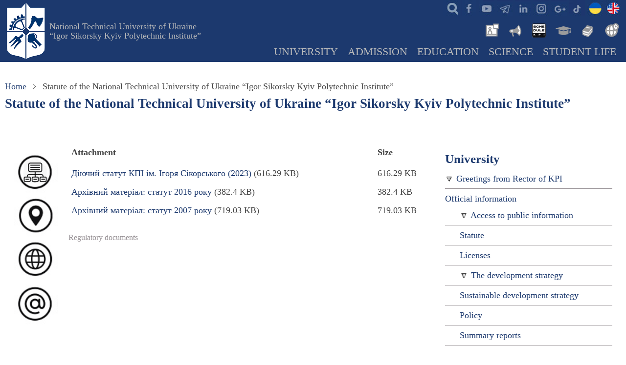

--- FILE ---
content_type: text/html; charset=UTF-8
request_url: https://kpi.ua/en/statute
body_size: 14876
content:
<!DOCTYPE html>
<html lang="en" dir="ltr">
  <head>
    <meta charset="utf-8" />
<link rel="canonical" href="https://kpi.ua/en/statute" />
<meta name="Generator" content="Drupal 10 (https://www.drupal.org)" />
<meta name="MobileOptimized" content="width" />
<meta name="HandheldFriendly" content="true" />
<meta name="viewport" content="width=device-width, initial-scale=1.0" />
<link rel="icon" href="/kpi.ico" type="image/vnd.microsoft.icon" />
<link rel="alternate" hreflang="en" href="https://kpi.ua/en/statute" />
<link rel="alternate" hreflang="UK" href="https://kpi.ua/statute" />

    <title>Statute of the National Technical University of Ukraine “Igor Sikorsky Kyiv Polytechnic Institute” | Igor Sikorsky Kyiv Polytechnic Institute</title>
    <link rel="stylesheet" media="all" href="/files/css/css_o35QIBjmSaoc0s58b1Be9kHzn6p7Ef7Q8wafeNx-hIc.css?delta=0&amp;language=en&amp;theme=thex&amp;include=eJxtyEEOgCAMBMAPoX0SQajQpIBxQeT3Jnr1ModBP_jcBYmkSDOYaJxpc2DTEt8UtW5OF7SpUqK5hAfodc01dOWvLFQCI9Vh_fTK9LsPPlMrdg" />
<link rel="stylesheet" media="all" href="/files/css/css_SvNgHDYhCPdyycn6mM-Kt_3_dVuhk0hXQwI5Z6n96LI.css?delta=1&amp;language=en&amp;theme=thex&amp;include=eJxtyEEOgCAMBMAPoX0SQajQpIBxQeT3Jnr1ModBP_jcBYmkSDOYaJxpc2DTEt8UtW5OF7SpUqK5hAfodc01dOWvLFQCI9Vh_fTK9LsPPlMrdg" />

    


<script async src="https://www.googletagmanager.com/gtag/js?id=G-JEVC3CSYBQ"></script>
<script>
  window.dataLayer = window.dataLayer || [];
  function gtag(){dataLayer.push(arguments);}
  gtag('js', new Date());

  gtag('config', 'G-JEVC3CSYBQ');
</script>

<script type='text/javascript' src='https://platform-api.sharethis.com/js/sharethis.js#property=616dde684564d200122a7ec1&product=sop' async='async'></script>

  </head>
  <body class="site-page page-type-page user-guest two-sidebar">
        <a href="#main-content" class="visually-hidden focusable">
      Skip to main content
    </a>
    
      <div class="dialog-off-canvas-main-canvas" data-off-canvas-main-canvas>
    <header class="header">
  <div class="container">
    <div class="header-container">
              <div class="site-brand">
            <div class="block-region region-header">
    <div id="block-thex-branding" class="block">
  
    
  <div class="block-content">
  <div class="site-branding">
      <div class="site-logo">
      <a href="/en" rel="home">
        <img src="/files/logo.png" alt="Home" />
      </a>
    </div><!-- site-logo -->
        <div class="site-name-slogan">
              <div class="site_slogan">
          <a href="/" title="Home" rel="home">National Technical University of Ukraine</br> “Igor Sikorsky Kyiv Polytechnic Institute”</a>
        </div>
            
    </div><!-- site-name-slogan -->
  </div><!-- site-branding -->
  </div><!--/.block-content -->
</div><!--/.block -->

  </div>

        </div> <!--/.site-branding -->
                  <div class="header-right">
                  <div class="mobile-menu">
	<span></span>
	<span></span>
	<span></span>
</div>
<div class="primary-menu-wrapper">
	<div class="menu-wrap">
		<div class="close-mobile-menu"><i class="icon-close"></i></div>
		  <div class="block-region region-primary-menu">
    <div id="block-thex-ikonkisocmerezh" class="block">
  
    
  <div class="block-content">
      
            <div class="field field--name-body field--type-text-with-summary field--label-hidden field-item"><ul class="social">
<li class="srch"><a href="/searcher" title="Пошук інформації на сайтах мережі КПІ - search"> </a></li>
<li class="fb"><a href="https://www.facebook.com/kpiuaofficial" title="Офіційна сторінка КПІ в Facebook" target="_blank"> </a></li>
<li class="yt"><a href="https://www.youtube.com/@kpiuaofficial" title="Офіційний youtube канал КПІ" target="_blank"> </a></li>
<li class="te"><a href="/telegram" title="Офіційні канали КПІ"> </a></li>
<li class="in"><a href="https://www.linkedin.com/company/kpiuaofficial" title="Офіційна сторінка КПІ в Linkedin" target="_blank"> </a></li>
<li class="ig"><a href="https://www.instagram.com/kpiuaofficial" title="Офіційний Instagram КПІ" target="_blank"> </a></li>
<li class="go"><a href="https://g.page/r/CfNrIZFdTlFHEBA" title="Офіційний сторінка на гугл-мапах КПІ ім.Ігоря Сікорського" target="_blank"> </a></li>
<li class="tt"><a href="https://www.tiktok.com/@kpiuaofficial" alt="офіційний тікток університету" target="_blank"> </a></li>
<li class="ukl"><a href="/" title="КПІ"> </a></li>
<li class="enl"><a href="/en/" title="KPI"> </a></li>
</ul>
</div>
      
    </div><!--/.block-content -->
</div><!--/.block -->
<div id="block-thex-newslibrary" class="block">
  
    
  <div class="block-content">
      
            <div class="field field--name-body field--type-text-with-summary field--label-hidden field-item"><ul class="inews">
<li class="nws"><a href="/news" alt="Новини КПІ" title="Новини КПІ"> </a></li>
<li class="ann"><a href="/boardlist" alt="Анонси КПІ" title="Анонси КПІ"> </a></li>
<li class="roz"><a href="https://schedule.kpi.ua/" title="Розклад для студентів та викладачів" alt="Розклад для студентів та викладачів"> </a></li>
<li class="ec"><a href="https://ecampus.kpi.ua" alt="Електронний кампус" title="Електронний кампус"> </a></li>
<li class="lib"><a href="https://library.kpi.ua" alt="Бібліотека КПІ" title="Бібліотека КПІ"> </a></li>
<li class="ist"><a href="https://istudent.kpi.ua" alt="Центр міжнародної освіти" title="For foreign students"> </a></li>
</ul>
</div>
      
    </div><!--/.block-content -->
</div><!--/.block -->
<div id="block-thex-mainnavigation" class="block">
  
    
  <div class="block-content">
      
<ul id="superfish-main" class="menu sf-menu sf-main sf-horizontal sf-style-none">
  
<li id="main-menu-link-content239e18aa-a37c-43e7-846b-b8027f29692f" class="active-trail sf-depth-1 menuparent"><a href="/en/about" title="National Technical University of Ukraine «Igor Sikorsky Kyiv Polytechnic Institute»: general information and news" class="sf-depth-1 menuparent">University</a><ul><li id="main-menu-link-content684c89ca-a4ad-4ed6-bcdf-1c8053490aaf" class="sf-depth-2 menuparent"><a href="/en/university" title="Greetings from Rector of KPI" class="sf-depth-2 menuparent">Greetings from Rector of KPI</a><ul><li id="main-menu-link-contentd1b89b6c-82b7-44f7-a09c-c0769fa7f604" class="sf-depth-3 sf-no-children"><a href="/en/direction" title="Administrative departments of Igor Sikorsky Kyiv Polytechnic Institute" class="sf-depth-3">Administration</a></li><li id="main-menu-link-content023c8ecb-d00d-42b6-9772-25a99cd3476e" class="sf-depth-3 sf-no-children"><a href="/en/sb" title="Наглядова рада університету" class="sf-depth-3">Supervisory board</a></li><li id="main-menu-link-contentae9ef46f-6499-4cf2-8794-85b495869ce2" class="sf-depth-3 sf-no-children"><a href="/en/labor-conference" title="Conferences of stuff" class="sf-depth-3">Staff Conference</a></li><li id="main-menu-link-content4cedfdb3-3eb2-4c26-9d9e-1e8d463253f6" class="sf-depth-3 sf-no-children"><a href="/en/vr" title="Academic Council of University" class="sf-depth-3">Academic Council</a></li><li id="main-menu-link-content01226046-dcba-4b0d-aff7-983d9ab23d49" class="sf-depth-3 sf-no-children"><a href="/en/structure" title="Structure of the University. Educational and scientific departments and other organizations" class="sf-depth-3">Structure of the University</a></li><li id="main-menu-link-content15da96ea-8b17-4ae8-9e77-11664b4ebbb7" class="sf-depth-3 sf-no-children"><a href="/en/administration" title="Administrative news of the Igor Sikorsky KPI Rectorate, structural divisions" class="sf-depth-3">Administrative news</a></li></ul></li><li id="main-menu-link-contente361b962-2b52-4f74-a953-d6053fa8ed1a" class="active-trail sf-depth-2 menuparent"><a href="/en/information" title="Information subject to mandatory disclosure" class="sf-depth-2 menuparent">Official information</a><ul><li id="main-menu-link-content1cfcb7b9-d42c-49d7-86eb-d10cf6948a44" class="sf-depth-3 sf-no-children"><a href="/en/public" title="Access to public information" class="sf-depth-3">Access to public information</a></li><li id="main-menu-link-contentbcabe87d-5bdb-413c-8942-aa4f154687da" class="active-trail sf-depth-3 sf-no-children"><a href="/en/statute" title="STATUTE of National Technical University of Ukraine  «Kyiv Polytechnic Institute»" class="is-active sf-depth-3">Statute</a></li><li id="main-menu-link-content0470747e-2898-4a8f-85db-d8079734e434" class="sf-depth-3 sf-no-children"><a href="/en/licence" title="Licenses for conducting educational activity" class="sf-depth-3">Licenses</a></li><li id="main-menu-link-content755159ea-35bc-494f-b7f3-1eaa25ab4c57" class="sf-depth-3 sf-no-children"><a href="/en/strategy" title="The program of KPI development for 2012-2020" class="sf-depth-3">The development strategy</a></li><li id="main-menu-link-content4ed8ce31-b903-4193-bdf8-8469cf58cf30" class="sf-depth-3 sf-no-children"><a href="/en/sustainability/strategy" class="sf-depth-3">Sustainable development strategy</a></li><li id="main-menu-link-content90db3877-2d22-44f9-93d6-135e3154c7c7" class="sf-depth-3 sf-no-children"><a href="/en/policy" title="Igor Sikorsky Kyiv Polytechnic Institute&#039;s Policy" class="sf-depth-3">Policy</a></li><li id="main-menu-link-content227f9e94-8bd7-4590-8036-db4c51b64570" class="sf-depth-3 sf-no-children"><a href="/en/report" title="Reports of NTUU KPI rector, university departments and services" class="sf-depth-3">Summary reports</a></li><li id="main-menu-link-content17e1a59f-3120-4f29-9105-945538353a7e" class="sf-depth-3 sf-no-children"><a href="/en/2024-oc17" title="Rector&#039;s election" class="sf-depth-3">Rector&#039;s election</a></li><li id="main-menu-link-contentc800b3f7-7e19-4787-bae0-3b98fc05ea4b" class="sf-depth-3 sf-no-children"><a href="/en/code" title="Code of Honor of the National Technical University of Ukraine “Igor Sikorsky Kyiv Polytechnic Institute”" class="sf-depth-3">Code of Honor</a></li><li id="main-menu-link-content076987d9-baa3-458c-b428-f81871140203" class="sf-depth-3 sf-no-children"><a href="/en/admin-rule" title="Internal regulations of KPI" class="sf-depth-3">Internal regulations</a></li><li id="main-menu-link-content3f8c11e4-3056-4b1d-9c14-a80a8c1dfeab" class="sf-depth-3 sf-no-children"><a href="/en/collective_agreement" title="Collective agreement of the Igor Sikorsky Kyiv Polytechnic Institute" class="sf-depth-3">Collective agreement</a></li><li id="main-menu-link-content43cd7d0c-ee25-4900-ba87-a3e7b2f5e681" class="sf-depth-3 sf-no-children"><a href="/en/attribute" title="Logo, flag, banner, emblems of KPI" class="sf-depth-3">KPI Attributes</a></li></ul></li><li id="main-menu-link-content9220e450-46d4-4115-8a5f-1667615a70fc" class="sf-depth-2 menuparent"><a href="/en/kpi_faculty" title="Institutes and Faculties of University" class="sf-depth-2 menuparent">Institutes and Faculties</a><ul><li id="main-menu-link-contentac69c771-efeb-42b5-8b42-521235b1668a" class="sf-depth-3 sf-no-children"><a href="/en/institutes" title="Institutes" class="sf-depth-3">Institutes</a></li><li id="main-menu-link-content6f205f92-0027-4577-a364-310ce20b64e2" class="sf-depth-3 sf-no-children"><a href="/en/faculties" title="Faculties" class="sf-depth-3">Faculties</a></li><li id="main-menu-link-content8de674ea-7146-4334-804d-2a29c721168d" class="sf-depth-3 sf-no-children"><a href="/en/chairs" title="Departments" class="sf-depth-3">Chairs</a></li></ul></li><li id="main-menu-link-content88acf53a-2311-4155-80f2-8ca8477c7801" class="sf-depth-2 menuparent"><a href="/en/almamater" title="History of National Technical University of Ukraine «Igor Sikorsky Kyiv Polytechnic Institute»" class="sf-depth-2 menuparent">History</a><ul><li id="main-menu-link-content1179b9a8-f52a-4479-8e65-d8265c37213e" class="sf-depth-3 sf-no-children"><a href="/en/rectors" title="Rectors of KPI, KIPI, NTUU KPI" class="sf-depth-3">KPI Rectors</a></li><li id="main-menu-link-content9d2bdca5-aae5-476d-88f8-d245f07d08a1" class="sf-depth-3 sf-no-children"><a href="/en/sikorsky" title="Igor Ivanovich Sikorsky - the world famous aircraft designer, creator of the helicopters, KPI student" class="sf-depth-3">Sikorsky Igor</a></li><li id="main-menu-link-contenteb37f970-a0b5-4820-b715-aef4dfd9b935" class="sf-depth-3 sf-no-children"><a href="/en/kpi_people" title="World famous scientists – the founders of scientific teaching schools of NTUU &#039;KPI&#039;" class="sf-depth-3">World famous scientists</a></li><li id="main-menu-link-contente7653512-0cca-4d72-9148-81ed7323a140" class="sf-depth-3 sf-no-children"><a href="/en/honorary" title="KPI Honorary Doctors" class="sf-depth-3">Honorary Doctors</a></li><li id="main-menu-link-content54062977-4556-42d5-8c00-1b3eae67e23e" class="sf-depth-3 sf-no-children"><a href="/en/history-essay-1995" title="A Short History: Kyiv Polytechnic Institute" class="sf-depth-3">A Short History</a></li><li id="main-menu-link-contentcdd188a1-2bda-45e0-aba6-d430eef1d9bd" class="sf-depth-3 sf-no-children"><a href="/en/gallery/history" title="Колекція старих фотографій" class="sf-depth-3">Історичні фотографії</a></li><li id="main-menu-link-content586a86db-d735-4da2-ab17-4bcc7d0ce904" class="sf-depth-3 sf-no-children"><a href="/en/kp" title="Weekly newspaper &#039;Kyiv Polytechnic&#039;" class="sf-depth-3">Newspaper &quot;Kyiv Polytechnic&quot;</a></li></ul></li><li id="main-menu-link-contentad13b5e7-e29a-4976-92c6-25c3af557b6a" class="sf-depth-2 menuparent"><a href="/en/kpi_links" title="Department of International Cooperation" class="sf-depth-2 menuparent">International Cooperation</a><ul><li id="main-menu-link-content65852708-b82b-4df6-a30f-65e75fa17e60" class="sf-depth-3 sf-no-children"><a href="/en/partners" title="Information about cooperation with International Universities" class="sf-depth-3">Cooperation with International Universities</a></li><li id="main-menu-link-content89023e03-8050-4782-99cd-332a1a6f693e" class="sf-depth-3 sf-no-children"><a href="/en/collaboration" title="Important projects of international organizations in Igor Sikorsky Kyiv Polytechnic Institute" class="sf-depth-3">International projects</a></li><li id="main-menu-link-content03ed3769-a0ad-45f7-89eb-49cac2ae1fc4" class="sf-depth-3 sf-no-children"><a href="/en/link" title="The international joint structures with foreign organizations and partner universities" class="sf-depth-3">International joint structures</a></li><li id="main-menu-link-content4471e783-ee49-4588-b93a-d5ff95d700b6" class="sf-depth-3 sf-no-children"><a href="/en/international_department" title="News of International Cooperation" class="sf-depth-3">News of International Cooperation</a></li></ul></li><li id="main-menu-link-content70c0939b-6c4d-4c65-a35f-21752133f26f" class="sf-depth-2 menuparent"><a href="/en/location" title="he territorial layout of Igor Sikorsky Kyiv Polytechnic Institute - Address, maps" class="sf-depth-2 menuparent">Address, territorial layout</a><ul><li id="main-menu-link-content6594ada8-43f3-4354-b403-8c3e83371d67" class="sf-depth-3 sf-no-children"><a href="/en/building" title="KPI buildings" class="sf-depth-3">KPI buildings</a></li><li id="main-menu-link-contentb72472e5-c767-4752-aaf5-e6bac5c6dd71" class="sf-depth-3 sf-no-children"><a href="/en/dormitories" title="KPI Dormitories" class="sf-depth-3">KPI Dormitories</a></li><li id="main-menu-link-content81469fa1-adf6-49bc-ae73-eb194a967d5b" class="sf-depth-3 sf-no-children"><a href="/en/panorama" title="Panoramas of Igor Sikorsky Kyiv Polytechnic Institute" class="sf-depth-3">Panoramas</a></li><li id="main-menu-link-content732c67ec-5672-4c3c-9244-356e2db5b4bc" class="sf-depth-3 sf-no-children"><a href="/en/park" title="University park" class="sf-depth-3">University park</a></li><li id="main-menu-link-content413338c8-6ed8-4f84-9c49-9522d4cf8a54" class="sf-depth-3 sf-no-children"><a href="/en/resort" title="The KPI community has, at its disposal, four recreational bases with maximum comforts" class="sf-depth-3">Recreation centers</a></li><li id="main-menu-link-content99b7de60-2028-452e-a674-07d4897d1cc5" class="sf-depth-3 sf-no-children"><a href="/en/map-transport" title="Public transport stations in the district of University" class="sf-depth-3">Public transport</a></li><li id="main-menu-link-content88bbc70d-80cc-4f16-a525-1abd16e2a321" class="sf-depth-3 sf-no-children"><a href="/en/telephone" title="Hotlines" class="sf-depth-3">Hotlines</a></li><li id="main-menu-link-content98051cee-abe4-4004-b24d-c25f79d43dc0" class="sf-depth-3 sf-no-children"><a href="/en/mail" title="Corporate  Email of Igor Sikorsky Kyiv Polytechnic Institute" class="sf-depth-3">Corporate Email</a></li></ul></li><li id="main-menu-link-contentb5d8c053-5635-4a9c-b87d-328ae693b78b" class="sf-depth-2 sf-no-children"><a href="/en/union" title="Trade union organizations" class="sf-depth-2">Trade unions</a></li><li id="main-menu-link-contentb2df79a3-f6eb-4e43-9f8a-16740471d130" class="sf-depth-2 sf-no-children"><a href="/en/prozorro" class="sf-depth-2">Public Procurement</a></li><li id="main-menu-link-content4e7a5c30-974f-4e12-b97e-d5f7edea3414" class="sf-depth-2 menuparent"><a href="/en/anticor" title="The line for information about corruption by officials and employees of KPI" class="sf-depth-2 menuparent">Anti-corruption measures</a><ul><li id="main-menu-link-contentd7ba288c-38b2-48ed-a788-7d6ef7bc96e6" class="sf-depth-3 sf-no-children"><a href="/en/tsymbalenko-about" title="Вісник НТУУ &quot;КПІ&quot;. Філософія. Психологія. Педагогіка" class="sf-depth-3">Anti-corruption commissioner</a></li><li id="main-menu-link-content9c0d6405-b395-4cdf-b5f3-353397b20883" class="sf-depth-3 sf-no-children"><a href="/en/about-anticor" title="Notification of corruption in NTUU &#039;KPI&#039;" class="sf-depth-3">Reporting about corruption</a></li><li id="main-menu-link-contente76402d3-0fab-4653-a3c3-f356f55615e5" class="sf-depth-3 sf-no-children"><a href="/en/anticor-2023" title="Anticorruption Program of the National Technical University of Ukraine « Igor Sikorsky Kyiv Polytechnic Institute»" class="sf-depth-3">Anticorruption Program</a></li><li id="main-menu-link-content7954f7e8-afcd-4da5-b826-890d909e716e" class="sf-depth-3 sf-no-children"><a href="/en/law-anticor" title="Acts of anti-corruption legislation" class="sf-depth-3">Anti-corruption legislation</a></li></ul></li><li id="main-menu-link-content9558ab78-b0fd-4cfd-a5d9-ee7bc5a64c45" class="sf-depth-2 sf-no-children"><a href="/en/jobs" title="Оголошення конкурсу, вакансії в КПІ" class="sf-depth-2">Вакансії в КПІ</a></li><li id="main-menu-link-contentdc9db42f-e424-4f9c-9441-1247c7802dca" class="sf-depth-2 menuparent"><a href="/en/offices" title="University news" class="sf-depth-2 menuparent">University news</a><ul><li id="main-menu-link-content1de4902d-733b-4b0f-8414-9e38a8bfdc77" class="sf-depth-3 sf-no-children"><a href="/en/top" title="Igor Sikorsky Kyiv Polytechnic Institute in ratings" class="sf-depth-3">University in ratings</a></li><li id="main-menu-link-contente85f9e81-f4bf-48ac-9c80-60e66fb1ebbe" class="sf-depth-3 sf-no-children"><a href="/en/f_session" title="&quot;The Session of Scientific-Pedagogical Workers of the Igor Sikorsky Kyiv Polytechnic Institute" class="sf-depth-3">The Session of Scientific-Pedagogical Workers</a></li></ul></li></ul></li><li id="main-menu-link-content6db97e12-a880-4444-b1d4-d20cb96193ae" class="sf-depth-1 menuparent"><a href="/en/admission" title="Information about admission" class="sf-depth-1 menuparent">Admission</a><ul><li id="main-menu-link-content178c4b65-2e32-4f03-a64d-9b6a7363c436" class="sf-depth-2 sf-no-children"><a href="/en/opendoors" title="Open days in KPI" class="sf-depth-2">Open days</a></li><li id="main-menu-link-content0cbdb7c7-907d-4f27-8390-f9c90ebb7ff2" class="sf-depth-2 menuparent"><a href="/en/work" title="Admission committee" class="sf-depth-2 menuparent">Admission committee</a><ul><li id="main-menu-link-content86daf149-1417-491f-abcd-740781a6543f" class="sf-depth-3 sf-no-children"><a href="/en/contract" title="Pricing Policy, Training fees" class="sf-depth-3">Pricing Policy</a></li><li id="main-menu-link-contentf201139d-06e4-455d-bedd-3a293b8840fb" class="sf-depth-3 sf-no-children"><a href="/en/license-plan" title="Licensed volume of admission and volume of state order in KPI" class="sf-depth-3">Volume of admission</a></li></ul></li><li id="main-menu-link-content9e2f1a94-a9f6-4581-9cca-76350cf83169" class="sf-depth-2 sf-no-children"><a href="/en/rule-admission" title="Rules of admission to National Technical University of Ukraine “Igor Sikorsky Kyiv Polytechnic Institute”" class="sf-depth-2">Rules of admission</a></li><li id="main-menu-link-content4ddd7068-4af6-4ffa-a5ab-047041320466" class="sf-depth-2 sf-no-children"><a href="/en/applicant" title="Bachelor level" class="sf-depth-2">Bachelor level</a></li><li id="main-menu-link-content749c0d04-c46b-44a4-918d-ea12abbd3340" class="sf-depth-2 sf-no-children"><a href="/en/master" title="Admission to M.S. Degree" class="sf-depth-2">Master&#039;s Degree</a></li><li id="main-menu-link-content87dcee8c-81da-491e-b776-9d2355b35fbb" class="sf-depth-2 sf-no-children"><a href="https://pk.kpi.ua/official-documents/vstup-dlia-veteraniv/" title="Competitions for entrants" class="sf-depth-2 sf-external">Admission for veterans</a></li><li id="main-menu-link-content775c74f7-5e0c-438e-8a39-dc7350041857" class="sf-depth-2 sf-no-children"><a href="https://pk.kpi.ua/donbass-crimea/" title="Educational centers &quot;Donbass-Ukraine&quot; and &quot;Crimea-Ukraine&quot;" class="sf-depth-2 sf-external">&quot;Donbass-Ukraine&quot; &amp; &quot;Crimea-Ukraine&quot;</a></li><li id="main-menu-link-content596ad08b-7fe6-4f61-95e1-af049fd110df" class="sf-depth-2 menuparent"><a href="/en/phd" title="Information for applicants to postgraduate and doctoral" class="sf-depth-2 menuparent">Postgraduate &amp; doctoral</a><ul><li id="main-menu-link-content3fd3bf2e-e1e3-4a3b-bfa7-2a5617d9ff09" class="sf-depth-3 sf-no-children"><a href="http://aspirantura.kpi.ua" class="sf-depth-3 sf-external">Postgraduate and Doctoral Studies department</a></li><li id="main-menu-link-content2d3cd372-0257-4bd6-af58-21767a4c2ce9" class="sf-depth-3 sf-no-children"><a href="http://aspirantura.kpi.ua/?page_id=172" class="sf-depth-3 sf-external">Admission to postgraduate study</a></li><li id="main-menu-link-content8812b78d-320c-403c-bca1-93affc6c23bc" class="sf-depth-3 sf-no-children"><a href="http://aspirantura.kpi.ua/?page_id=304" title="Admission requirements for doctoral studies" class="sf-depth-3 sf-external">Admission requirements (doctoral studies)</a></li></ul></li><li id="main-menu-link-contentbb0e345b-0f56-4abc-b2c0-c78083f6fb4e" class="sf-depth-2 menuparent"><a href="/en/foreigners" title="Enrollment of foreign citizens" class="sf-depth-2 menuparent">Enrollment of foreign citizens</a><ul><li id="main-menu-link-content1c05312f-536b-45e4-90b6-a87f6307e7be" class="sf-depth-3 sf-no-children"><a href="/en/nation" class="sf-depth-3">Ukraine</a></li><li id="main-menu-link-content97b9c1eb-0894-4ba5-9eff-e8a5d16a2375" class="sf-depth-3 sf-no-children"><a href="/en/kyiv" title="Kyiv the capital of Ukraine" class="sf-depth-3">Kyiv</a></li><li id="main-menu-link-content46b4eb5c-2d29-4931-aebd-5feb29efc340" class="sf-depth-3 sf-no-children"><a href="/en/kpi_cmo" title="Center of International Education" class="sf-depth-3">Center of International Education</a></li><li id="main-menu-link-content2897897b-a0ac-40ce-b4eb-cbe192e3a062" class="sf-depth-3 sf-no-children"><a href="https://forms.office.com/r/ABk9u2GKJB" title="Start your education, send your online application easily" class="sf-depth-3 sf-external">Аpplication platform</a></li><li id="main-menu-link-content8be6ca5e-9ee0-4460-8f21-63dcf3b447d1" class="sf-depth-3 sf-no-children"><a href="/en/preparatory-department" title="Preparatory Department" class="sf-depth-3">Preparatory Department</a></li></ul></li><li id="main-menu-link-content43e7c216-8e8f-4df2-94f0-3fad453d08c8" class="sf-depth-2 sf-no-children"><a href="/en/list-fdp" title="Pre-admission training" class="sf-depth-2">Pre-admission training</a></li><li id="main-menu-link-contenta084096d-bc7d-406a-bea0-6f8e5b5c7e78" class="sf-depth-2 sf-no-children"><a href="/en/training" title="Postgraduate education" class="sf-depth-2">Postgraduate education</a></li><li id="main-menu-link-contentf5ffb808-b468-4cb2-b57b-62c60ceb89e7" class="sf-depth-2 sf-no-children"><a href="/en/admissions" title="News of Admission Campaign " class="sf-depth-2">Admission Campaign News</a></li></ul></li><li id="main-menu-link-content92129f0c-fb6a-4f10-b4c2-7cf5af8890e0" class="sf-depth-1 menuparent"><a href="/en/education" class="sf-depth-1 menuparent">Education</a><ul><li id="main-menu-link-contenta3937217-2bb9-4990-98ce-6b35fe1a7a1c" class="sf-depth-2 sf-no-children"><a href="/en/op" title="The list of educational programs" class="sf-depth-2">Educational programs</a></li><li id="main-menu-link-contentf35a53e5-dc0f-4b02-8a6d-ac2d9bfd23bb" class="sf-depth-2 menuparent"><a href="/en/regulations" title="Provisional Regulations for the Organisation of Educational Process at Igor Sikorsky Kyiv Polytechnic Institute" class="sf-depth-2 menuparent">Organisation of Educational Process</a><ul><li id="main-menu-link-content805bf0d0-f22f-47aa-ba9f-1664c2ace95e" class="sf-depth-3 sf-no-children"><a href="/en/regulations-2-1" title="Level-based education system" class="sf-depth-3">Level-based education system</a></li><li id="main-menu-link-contentc7fc7d34-cc58-4a2b-a36a-21ae7a7ccd0c" class="sf-depth-3 sf-no-children"><a href="/en/taxonomy/term/2623" title="Educational process planning" class="sf-depth-3">Educational process planning</a></li><li id="main-menu-link-content2b441c60-821f-4fb4-9312-d61e4d5da649" class="sf-depth-3 sf-no-children"><a href="/en/regulations-1-2" title="Modes of study" class="sf-depth-3">Modes of study</a></li><li id="main-menu-link-contentf118ed68-a3ac-4161-8764-c8e2f8cb85c8" class="sf-depth-3 sf-no-children"><a href="/en/forms-of-ep" title="Forms of an organization of educational process" class="sf-depth-3">Forms of an organization of EP</a></li></ul></li><li id="main-menu-link-contentf9cdd3b5-519b-4458-99e2-0910b566a4cb" class="sf-depth-2 sf-no-children"><a href="/en/year" title="Schedule of the educational process on the current academic year" class="sf-depth-2">The academic curriculum</a></li><li id="main-menu-link-contente601c361-b57c-43a1-a7cb-7d9b588da066" class="sf-depth-2 sf-no-children"><a href="https://do.ipo.kpi.ua/" title="Sikorsky distance learning platform" class="sf-depth-2 sf-external">Distance Learning</a></li><li id="main-menu-link-contentc71ec276-6218-4112-b4a8-cdcc4eb98af2" class="sf-depth-2 sf-no-children"><a href="/en/iam" class="sf-depth-2">Academic mobility</a></li><li id="main-menu-link-contentcae9d45a-6358-4af3-b6d9-cbe70bbe898f" class="sf-depth-2 menuparent"><a href="/en/vzyavo" title="Complex monitoring of the quality of training of specialists" class="sf-depth-2 menuparent">Complex monitoring</a><ul><li id="main-menu-link-contentfe5a566f-e582-4f97-bcbc-2b6d525a5be6" class="sf-depth-3 sf-no-children"><a href="/en/policy/quality-education" title="Політика забезпечення якості вищої освіти" class="sf-depth-3">Політика забезпечення якості ВО</a></li></ul></li><li id="main-menu-link-content85a11e29-bc9c-440d-ba84-5ce4278dbc2d" class="sf-depth-2 sf-no-children"><a href="/en/m-counsil" title="Methodical council" class="sf-depth-2">Methodical council</a></li><li id="main-menu-link-content1fcccd1c-2fe5-4441-8a65-849db26a66f5" class="sf-depth-2 sf-no-children"><a href="/en/education_department" title="News of education" class="sf-depth-2">News of education</a></li></ul></li><li id="main-menu-link-contentdda29401-8b0b-40a4-9f26-782795d4391e" class="sf-depth-1 menuparent"><a href="/en/science" title="Science and Innovation at KPI" class="sf-depth-1 menuparent">Science</a><ul><li id="main-menu-link-content3d474f24-25f1-44e6-b8d6-d4be18151a73" class="sf-depth-2 sf-no-children"><a href="/en/science/achievement.html" title="State Prizes" class="sf-depth-2">State Prizes</a></li><li id="main-menu-link-content2affba8f-fceb-4091-a662-c111b337619a" class="sf-depth-2 sf-no-children"><a href="/en/research" title="Directions of fundamental and applied scientific researches" class="sf-depth-2">Directions of researches</a></li><li id="main-menu-link-content2b207242-1ee2-494f-a2b6-bf4d57ca79d8" class="sf-depth-2 sf-no-children"><a href="/en/science/publication" title="Scientific jornals" class="sf-depth-2">Scientific publications</a></li><li id="main-menu-link-content354257ba-c70e-4da2-8cb2-62f54f255435" class="sf-depth-2 menuparent"><a href="/en/norma" title="Competitions for scientists and researchers" class="sf-depth-2 menuparent">Competitions for scientists</a><ul><li id="main-menu-link-content2c51756c-56cb-4aa1-a063-3e29837410db" class="sf-depth-3 sf-no-children"><a href="/en/teacher-researcher" class="sf-depth-3">Contest «Teacher-researcher»</a></li><li id="main-menu-link-content85c7a06b-5d62-4725-ace5-ec15fc3eec3f" class="sf-depth-3 sf-no-children"><a href="/en/best-textbooks-competition" class="sf-depth-3">The competition for the best textbooks</a></li></ul></li><li id="main-menu-link-content37b5aa10-f03c-4572-bc70-c3576ad3c04a" class="sf-depth-2 sf-no-children"><a href="/en/seminar" title="Science and science-technical events" class="sf-depth-2">Plan of science events</a></li><li id="main-menu-link-content0d31b284-45d3-40b9-8549-7bc35abeea7b" class="sf-depth-2 sf-no-children"><a href="/en/ecoino" class="sf-depth-2">Innovation Ecosystem</a></li><li id="main-menu-link-contentf02b4084-a1ca-4c41-9ef6-e301b6bde8e5" class="sf-depth-2 sf-no-children"><a href="/en/rmv" class="sf-depth-2">Council of Young Scientists</a></li><li id="main-menu-link-contente2347ab1-f50b-40a7-8f97-d0e22278fbc5" class="sf-depth-2 sf-no-children"><a href="/en/department" class="sf-depth-2">Scientific departments</a></li><li id="main-menu-link-contentb722aad3-8ea6-4a6e-942a-5fa49a38896c" class="sf-depth-2 menuparent"><a href="/en/science_department" class="sf-depth-2 menuparent">News of science</a><ul><li id="main-menu-link-content4415edc7-28ce-492a-a787-9e34924afc47" class="sf-depth-3 sf-no-children"><a href="/en/use" title="Rubric with informational and educational materials on the promotion of natural sciences and mathematics" class="sf-depth-3">Sciences promotion</a></li></ul></li></ul></li><li id="main-menu-link-content6c1a47cc-4ae3-4fe5-bf7f-7878b0b3a06c" class="sf-depth-1 menuparent"><a href="/en/kpi_students" class="sf-depth-1 menuparent">Student Life</a><ul><li id="main-menu-link-contentc2890117-612b-42f1-afac-bcde894093dd" class="sf-depth-2 menuparent"><a href="/en/forms-gle" title="Department of educational work" class="sf-depth-2 menuparent">Teaching</a><ul><li id="main-menu-link-content37adbf1c-f099-4bba-badc-25a29faabb47" class="sf-depth-3 sf-no-children"><a href="/en/vnvr" class="sf-depth-3">Навчання</a></li><li id="main-menu-link-content67e8d4f6-1d8a-4057-a538-a343cadcfb97" class="sf-depth-3 sf-no-children"><a href="/en/inclusion" title="Supporting university students with special educational needs" class="sf-depth-3">Inclusive education</a></li><li id="main-menu-link-contente43094c8-e82e-462d-bb36-e6bc7ca6cd11" class="sf-depth-3 sf-no-children"><a href="/en/stipend" title="Scholarship and social welfare of students" class="sf-depth-3">Scholarship</a></li><li id="main-menu-link-contentbec46c2a-50e8-458c-aa6c-cc259f81463d" class="sf-depth-3 sf-no-children"><a href="/en/vmv" class="sf-depth-3">Military accounting</a></li></ul></li><li id="main-menu-link-content18778b44-b586-401e-a218-898cf8369643" class="sf-depth-2 menuparent"><a href="/en/web-studmisto" title="Living and resting conditions" class="sf-depth-2 menuparent">Campus life</a><ul><li id="main-menu-link-content96b4def9-8257-4af3-a65b-4422e7c0e653" class="sf-depth-3 sf-no-children"><a href="/en/web_studmisto" title="KPI dormitories, campus directorate" class="sf-depth-3">Campus</a></li><li id="main-menu-link-content5e2b4890-1808-4ce0-ac05-29f80a05ad29" class="sf-depth-3 sf-no-children"><a href="https://hostelpay.kpi.ua/" class="sf-depth-3 sf-external">Payment online</a></li><li id="main-menu-link-contentbfb5b1b4-a60c-4a8c-9a2b-bac263614fc5" class="sf-depth-3 sf-no-children"><a href="/en/cks" title="Center of Career Development of Igor Sikorsky Kyiv Polytechnic Institute" class="sf-depth-3">Career center</a></li></ul></li><li id="main-menu-link-content9474022e-3697-4368-863f-96a351736704" class="sf-depth-2 sf-no-children"><a href="/en/students/sec" title="Center of Career Development of Igor Sikorsky Kyiv Polytechnic Institute" class="sf-depth-2">Career</a></li><li id="main-menu-link-content816157c8-4f09-4cdb-afbf-1617eac93fa5" class="sf-depth-2 menuparent"><a href="/en/web_students-events" title="Information about student news, events and students of university" class="sf-depth-2 menuparent">Student activities and events</a><ul><li id="main-menu-link-content58e84010-19c9-4c37-a48f-c3788e030230" class="sf-depth-3 sf-no-children"><a href="/en/vors" title="Extracurricular process" class="sf-depth-3">Circles. Olympiads. Projects</a></li><li id="main-menu-link-content96fac4d6-d2a3-4ef4-9026-84e55fb9b93e" class="sf-depth-3 sf-no-children"><a href="/en/athletics" title="Sports events" class="sf-depth-3">Sports</a></li><li id="main-menu-link-content780054c3-0ed8-4094-92b9-ffc3905cd685" class="sf-depth-3 sf-no-children"><a href="/en/kpi_culture" class="sf-depth-3">Culture and Arts</a></li><li id="main-menu-link-content3d918faf-57a8-4073-b59d-40808f664117" class="sf-depth-3 sf-no-children"><a href="/en/kpi_events" title="Traditional events of KPI" class="sf-depth-3">Traditional events</a></li></ul></li><li id="main-menu-link-content612086e2-5f20-4618-a52c-b1cb51615634" class="sf-depth-2 sf-no-children"><a href="/en/students-rights" title="Students&#039; rights are defined in Art. 62 of the Law of Ukraine on Higher Education." class="sf-depth-2">Protecting the Rights of Students</a></li><li id="main-menu-link-contente5e1b3eb-202d-4d36-b316-a303ef17970a" class="sf-depth-2 menuparent"><a href="/en/web_health" title="Medical care and assistance to students" class="sf-depth-2 menuparent">Health</a><ul><li id="main-menu-link-contentddb2cecf-9691-4619-9a24-457bb3e6e583" class="sf-depth-3 sf-no-children"><a href="/en/health" class="sf-depth-3">Medical care</a></li><li id="main-menu-link-contentafb764e4-6e71-4b1c-a6b3-8924e17e2e84" class="sf-depth-3 sf-no-children"><a href="/en/web_sss" title="Socio-psychological support of students and graduate students" class="sf-depth-3">Socio-psychological support</a></li></ul></li><li id="main-menu-link-contentadc700dd-3ff8-4774-80b8-e3d9f8539dbd" class="sf-depth-2 sf-no-children"><a href="/en/web_organizations" class="sf-depth-2">Student Organizations</a></li><li id="main-menu-link-contentcf5f85dd-cb2e-4ca3-847f-3cc730841373" class="sf-depth-2 sf-no-children"><a href="/en/board-net" title="Student news" class="sf-depth-2">Student news</a></li></ul></li>
</ul>

    </div><!--/.block-content -->
</div><!--/.block -->

  </div>

	</div>
</div>
         <!--  end if for primary_menu -->
              </div> <!-- /.header-right -->
        </div><!-- /header-container -->
  </div><!-- /container -->
</header><!-- /header -->


  <section class="page-header">
  <div class="container">
    <div class="page-header-container">
        <div class="block-region region-page-header">
    <div id="block-thex-breadcrumbs" class="block">
  
    
  <div class="block-content">
        <nav class="breadcrumb" role="navigation" aria-labelledby="system-breadcrumb">
    <ol class="breadcrumb-items">
          <li class="breadcrumb-item">
                  <a href="/en">Home</a><span><i class="icon-angle-right"></i></span>
              </li>
          <li class="breadcrumb-item">
                  Statute of the National Technical University of Ukraine “Igor Sikorsky Kyiv Polytechnic Institute”
              </li>
        </ol>
  </nav>

    </div><!--/.block-content -->
</div><!--/.block -->
<div id="block-thex-page-title" class="block">
  
    
  <div class="block-content">
      <div class="page-title-wrap">
  
      <h1 class="page-title"><span>Statute of the National Technical University of Ukraine “Igor Sikorsky Kyiv Polytechnic Institute”</span>
</h1>
    
</div> <!--/.page-title-wrap -->

    </div><!--/.block-content -->
</div><!--/.block -->

  </div>

    </div>
  </div><!-- /.container -->
</section>

        <div class="main-wrapper">
  <div class="container">
    <a id="main-content" tabindex="-1"></a>
    <div class="main-container">
      <main id="main" class="main-content">
                <div class="node-content">
            <div class="block-region region-content">
    <div data-drupal-messages-fallback class="hidden"></div><div id="block-thex-content" class="block">
  
    
  <div class="block-content">
      <article class="node node-type-page node-view-mode-full">

  


  <div class="node-content clear">
    
      <div>
              <div class="field-item"><table data-striping="1">
  
  
      <thead>
      <tr>
                  <th>Attachment</th>
                  <th>Size</th>
              </tr>
    </thead>
  
      <tbody>
              <tr>
                      <td><span class="file file--mime-application-pdf file--application-pdf"><a href="/files/regulation.pdf" type="application/pdf" title="regulation.pdf">Діючий статут КПІ ім. Ігоря Сікорського (2023)</a></span>
  <span>(616.29 KB)</span>
</td>
                      <td>616.29 KB</td>
                  </tr>
              <tr>
                      <td><span class="file file--mime-application-pdf file--application-pdf"><a href="/files/regulation-2016-11-08.pdf" type="application/pdf" title="regulation-2016-11-08.pdf">Архівний матеріал: статут 2016 року</a></span>
  <span>(382.4 KB)</span>
</td>
                      <td>382.4 KB</td>
                  </tr>
              <tr>
                      <td><span class="file file--mime-application-pdf file--application-pdf"><a href="/files/regulation-2007-11-21.pdf" type="application/pdf" title="regulation-2007-11-21.pdf">Архівний матеріал: статут 2007 року</a></span>
  <span>(719.03 KB)</span>
</td>
                      <td>719.03 KB</td>
                  </tr>
          </tbody>
    </table>
</div>
          </div>
  <div class="node-taxonomy-container">
    <ul class="taxonomy-terms">
          <li class="taxonomy-term"><a href="/en/document_academic" hreflang="en">Regulatory documents</a></li>
      </ul>
</div> <!--/.node-taxonomy-container -->

  </div>




</article>

    </div><!--/.block-content -->
</div><!--/.block -->

  </div>

        </div>
              </main>
          <aside id="sidebar-left" class="sidebar block-section" role="complementary">
    <div class="block-region region-sidebar-first">
    <div id="block-thex-left-sidebar" class="block">
  
    
  <div class="block-content">
      
            <div class="field field--name-body field--type-text-with-summary field--label-hidden field-item"><div align="right"><a href="/sitemap"><img src="/images/sitemap.png"></a><br>
<a href="/location"><img src="/images/location.png"></a><br>
<a href="/weblinks"><img src="/images/weblinks.png"></a><br>
<a href="/contact"><img src="/images/contact.png"></a>
</div></div>
      
    </div><!--/.block-content -->
</div><!--/.block -->

  </div>

</aside>              <aside id="sidebar-right" class="sidebar block-section" role="complementary">
    <div class="block-region region-sidebar-second">
    <nav role="navigation" aria-labelledby="block-thex-golovnanavigaciya-menu" id="block-thex-golovnanavigaciya" class="block block-menu">
      
  <h2 class="block-title" id="block-thex-golovnanavigaciya-menu"><a href="/en/about" title="National Technical University of Ukraine «Igor Sikorsky Kyiv Polytechnic Institute»: general information and news">University</a></h2>
  

        
              <ul class="menu">
                    <li class="menu-item menu-item-level-1 collapsed">
        <a href="/en/university" title="Greetings from Rector of KPI" data-drupal-link-system-path="node/15">Greetings from Rector of KPI</a>
              </li>
                <li class="menu-item menu-item-level-1 expanded menu-item-has-children active">
        <a href="/en/information" title="Information subject to mandatory disclosure" data-drupal-link-system-path="node/2226">Official information</a>
                                <ul class="submenu">
                    <li class="menu-item menu-item-level-2 collapsed">
        <a href="/en/public" title="Access to public information" data-drupal-link-system-path="node/4572">Access to public information</a>
              </li>
                <li class="menu-item menu-item-level-2 active">
        <a href="/en/statute" title="STATUTE of National Technical University of Ukraine  «Kyiv Polytechnic Institute»" data-drupal-link-system-path="node/333" class="is-active" aria-current="page">Statute</a>
              </li>
                <li class="menu-item menu-item-level-2">
        <a href="/en/licence" title="Licenses for conducting educational activity" data-drupal-link-system-path="node/9588">Licenses</a>
              </li>
                <li class="menu-item menu-item-level-2 collapsed">
        <a href="/en/strategy" title="The program of KPI development for 2012-2020" data-drupal-link-system-path="node/17871">The development strategy</a>
              </li>
                <li class="menu-item menu-item-level-2">
        <a href="/en/sustainability/strategy" data-drupal-link-system-path="node/4997">Sustainable development strategy</a>
              </li>
                <li class="menu-item menu-item-level-2">
        <a href="/en/policy" title="Igor Sikorsky Kyiv Polytechnic Institute&#039;s Policy" data-drupal-link-system-path="taxonomy/term/3102">Policy</a>
              </li>
                <li class="menu-item menu-item-level-2">
        <a href="/en/report" title="Reports of NTUU KPI rector, university departments and services" data-drupal-link-system-path="taxonomy/term/36">Summary reports</a>
              </li>
                <li class="menu-item menu-item-level-2">
        <a href="/en/2024-oc17" title="Rector&#039;s election" data-drupal-link-system-path="node/20567">Rector&#039;s election</a>
              </li>
                <li class="menu-item menu-item-level-2">
        <a href="/en/code" title="Code of Honor of the National Technical University of Ukraine “Igor Sikorsky Kyiv Polytechnic Institute”" data-drupal-link-system-path="node/10295">Code of Honor</a>
              </li>
                <li class="menu-item menu-item-level-2">
        <a href="/en/admin-rule" title="Internal regulations of KPI" data-drupal-link-system-path="node/337">Internal regulations</a>
              </li>
                <li class="menu-item menu-item-level-2">
        <a href="/en/collective_agreement" title="Collective agreement of the Igor Sikorsky Kyiv Polytechnic Institute" data-drupal-link-system-path="taxonomy/term/891">Collective agreement</a>
              </li>
                <li class="menu-item menu-item-level-2">
        <a href="/en/attribute" title="Logo, flag, banner, emblems of KPI" data-drupal-link-system-path="taxonomy/term/1782">KPI Attributes</a>
              </li>
        </ul>
  
              </li>
                <li class="menu-item menu-item-level-1 collapsed">
        <a href="/en/kpi_faculty" title="Institutes and Faculties of University" data-drupal-link-system-path="node/16">Institutes and Faculties</a>
              </li>
                <li class="menu-item menu-item-level-1 collapsed">
        <a href="/en/almamater" title="History of National Technical University of Ukraine «Igor Sikorsky Kyiv Polytechnic Institute»" data-drupal-link-system-path="node/108">History</a>
              </li>
                <li class="menu-item menu-item-level-1 collapsed">
        <a href="/en/kpi_links" title="Department of International Cooperation" data-drupal-link-system-path="node/122">International Cooperation</a>
              </li>
                <li class="menu-item menu-item-level-1 collapsed">
        <a href="/en/location" title="he territorial layout of Igor Sikorsky Kyiv Polytechnic Institute - Address, maps" data-drupal-link-system-path="node/121">Address, territorial layout</a>
              </li>
                <li class="menu-item menu-item-level-1">
        <a href="/en/union" title="Trade union organizations" data-drupal-link-system-path="node/155">Trade unions</a>
              </li>
                <li class="menu-item menu-item-level-1">
        <a href="/en/prozorro" data-drupal-link-system-path="node/3314">Public Procurement</a>
              </li>
                <li class="menu-item menu-item-level-1 collapsed">
        <a href="/en/anticor" title="The line for information about corruption by officials and employees of KPI" data-drupal-link-system-path="taxonomy/term/2034">Anti-corruption measures</a>
              </li>
                <li class="menu-item menu-item-level-1">
        <a href="/en/jobs" title="Оголошення конкурсу, вакансії в КПІ" data-drupal-link-system-path="taxonomy/term/170">Вакансії в КПІ</a>
              </li>
                <li class="menu-item menu-item-level-1 collapsed">
        <a href="/en/offices" title="University news" data-drupal-link-system-path="taxonomy/term/10">University news</a>
              </li>
        </ul>
  


  </nav>
<div class="views-element-container block" id="block-thex-views-block-content-recent-block-1">
  
      <h2 class="block-title">Recent content</h2>
    
  <div class="block-content">
      <div><div class="lmaterials js-view-dom-id-67f3791e90ee4e24888afbd99c958d0bab7572ebccdfdb0351a98df941be70fb">
  
  
  

  
  
  

  <div class="item-list">
  
  <ul>

          <li><div class="views-field views-field-node-image"><div class="field-content">  <a href="/en/node/21397" hreflang="en"><img loading="lazy" src="/files/styles/micro/public/images-story/2025-12-24.jpeg?itok=kIhyjZMi" width="90" height="90" alt="National Award to Scientists of the Department of High-Temperature Materials and Powder Metallurgy" title="National Award to Scientists of the Department of High-Temperature Materials and Powder Metallurgy" class="image-field" />

</a>
</div></div><div class="views-field views-field-title"><span class="field-content"><a href="/en/node/21397" hreflang="en">National Award to Scientists of the Department of High-Temperature Materials and Powder Metallurgy</a></span></div><div class="views-field views-field-created"><span class="field-content"><time datetime="2026-01-20T11:49:37+02:00">20-01-2026</time>
</span></div></li>
          <li><div class="views-field views-field-node-image"><div class="field-content">  <a href="/en/node/21394" hreflang="en"><img loading="lazy" src="/files/styles/micro/public/images-story/2025-technopolis.jpg?itok=MbaActZ0" width="90" height="90" alt="🎥 New Educational and Scientific Center “KPI-Technopolis” at Igor Sikorsky KPI" title="🎥 New Educational and Scientific Center “KPI-Technopolis” at Igor Sikorsky KPI" class="image-field" />

</a>
</div></div><div class="views-field views-field-title"><span class="field-content"><a href="/en/node/21394" hreflang="en">🎥 New Educational and Scientific Center “KPI-Technopolis” at Igor Sikorsky KPI</a></span></div><div class="views-field views-field-created"><span class="field-content"><time datetime="2026-01-16T09:50:47+02:00">16-01-2026</time>
</span></div></li>
          <li><div class="views-field views-field-node-image"><div class="field-content">  <a href="/en/bfpzsu" hreflang="en"><img loading="lazy" src="/files/styles/micro/public/images-story/fpzsu.jpg?itok=ec0k6S9P" width="90" height="90" alt="Charitable Foundation to support the Armed Forces of Ukraine &quot;Kyiv Polytechnic&quot;" title="Charitable Foundation to support the Armed Forces of Ukraine &quot;Kyiv Polytechnic&quot;" class="image-field" />

</a>
</div></div><div class="views-field views-field-title"><span class="field-content"><a href="/en/bfpzsu" hreflang="en">Charitable Foundation to support the Armed Forces of Ukraine &quot;Kyiv Polytechnic&quot;</a></span></div><div class="views-field views-field-created"><span class="field-content"><time datetime="2026-01-08T21:20:56+02:00">08-01-2026</time>
</span></div></li>
          <li><div class="views-field views-field-node-image"><div class="field-content">  <a href="/en/2025-aic" hreflang="en"><img loading="lazy" src="/files/styles/micro/public/images-story/2025-ai.jpeg?itok=pGi6NX2X" width="90" height="90" alt="Competition of Student Research Papers" title="Competition of Student Research Papers" class="image-field" />

</a>
</div></div><div class="views-field views-field-title"><span class="field-content"><a href="/en/2025-aic" hreflang="en">KPI students among the winners of the 2025 International Competition of Student Research Papers on Artificial Intelligence!</a></span></div><div class="views-field views-field-created"><span class="field-content"><time datetime="2025-12-31T23:50:00+02:00">31-12-2025</time>
</span></div></li>
          <li><div class="views-field views-field-node-image"><div class="field-content">  <a href="/en/2025-kp45-fbt" hreflang="en"><img loading="lazy" src="/files/styles/micro/public/images-story/2025-kp45-fbt.jpg?itok=bYas7co0" width="90" height="90" alt="The FBT team won the Global Greenchem Hackathon 2025" title="The FBT team won the Global Greenchem Hackathon 2025" class="image-field" />

</a>
</div></div><div class="views-field views-field-title"><span class="field-content"><a href="/en/2025-kp45-fbt" hreflang="en">The FBT team won the Global Greenchem Hackathon 2025</a></span></div><div class="views-field views-field-created"><span class="field-content"><time datetime="2025-12-31T20:00:00+02:00">31-12-2025</time>
</span></div></li>
          <li><div class="views-field views-field-node-image"><div class="field-content">  <a href="/en/node/21402" hreflang="en"><img loading="lazy" src="/files/styles/micro/public/images-story/2025-zvezda.jpg?itok=4tfBWlkK" width="90" height="90" alt="Zvezda Dmytro Volodymyrovych" title="Zvezda Dmytro Volodymyrovych" class="image-field" />

</a>
</div></div><div class="views-field views-field-title"><span class="field-content"><a href="/en/node/21402" hreflang="en">In memory of Zvezda Dmytro Volodymyrovych</a></span></div><div class="views-field views-field-created"><span class="field-content"><time datetime="2025-12-30T17:36:27+02:00">30-12-2025</time>
</span></div></li>
          <li><div class="views-field views-field-node-image"><div class="field-content">  <a href="/en/2025-12-29-uajc" hreflang="en"><img loading="lazy" src="/files/styles/micro/public/images-story/2025-12-29-uajc.jpg?itok=lcW9BFr_" width="90" height="90" alt="“Five Bowls”" title="“Five Bowls”" class="image-field" />

</a>
</div></div><div class="views-field views-field-title"><span class="field-content"><a href="/en/2025-12-29-uajc" hreflang="en">Opening of the ceramics exhibition “Five Bowls” at the Ukrainian-Japanese Center</a></span></div><div class="views-field views-field-created"><span class="field-content"><time datetime="2025-12-29T23:35:28+02:00">29-12-2025</time>
</span></div></li>
    
  </ul>

</div>

    

  
  

  
  
</div>
</div>

    </div><!--/.block-content -->
</div><!--/.block -->
<div id="block-thex-studyinenglish" class="block">
  
    
  <div class="block-content">
      
            <div class="field field--name-body field--type-text-with-summary field--label-hidden field-item"><p><a href="https://vstup.kpi.ua/en/"><img src="/files/2025-en.jpg" alt="KPI invites you to study" title="KPI invites you to study" width="100%"></a><br>
<br><br>
<a href="/about-anticor"><img src="/files/anticor.jpg" alt="повідомити про корупцію в університеті" title="Маєте інформацію щодо проявів корупції? Повідомте нам про це." width="100%"></a></p>
</div>
      
    </div><!--/.block-content -->
</div><!--/.block -->

  </div>

</aside>        </div><!--/main-container -->
  </div><!--/container -->
</div><!--/main-wrapper -->
  <footer class="footer-blocks footer">
  <div class="container">
    <div class="footer-blocks-container">
              <div class="footer-block footer-one">
            <div class="block-region region-footer-one">
    <nav role="navigation" aria-labelledby="block-thex-struktura-menu" id="block-thex-struktura" class="block block-menu">
      
  <h2 class="block-title" id="block-thex-struktura-menu">Structure</h2>
  

        
              <ul class="menu">
                    <li class="menu-item menu-item-level-1">
        <a href="/en/rectorate" data-drupal-link-system-path="taxonomy/term/354">Rectorate</a>
              </li>
                <li class="menu-item menu-item-level-1">
        <a href="https://rada.kpi.ua">Academic Council</a>
              </li>
                <li class="menu-item menu-item-level-1">
        <a href="/en/office" data-drupal-link-system-path="term/8">Departments</a>
              </li>
                <li class="menu-item menu-item-level-1">
        <a href="/en/institutes" data-drupal-link-system-path="term/275">Institutes</a>
              </li>
                <li class="menu-item menu-item-level-1">
        <a href="/en/faculties" data-drupal-link-system-path="term/274">Faculties</a>
              </li>
                <li class="menu-item menu-item-level-1">
        <a href="/en/chairs" data-drupal-link-system-path="term/299">Chairs</a>
              </li>
                <li class="menu-item menu-item-level-1">
        <a href="/en/subdivisions" data-drupal-link-system-path="term/25">University departments</a>
              </li>
        </ul>
  


  </nav>
<nav role="navigation" aria-labelledby="block-thex-organizacii-menu" id="block-thex-organizacii" class="block block-menu">
      
  <h2 class="block-title" id="block-thex-organizacii-menu">Organizations</h2>
  

        
              <ul class="menu">
                    <li class="menu-item menu-item-level-1">
        <a href="http://museum.kpi.ua/">State Polytechnic Museum</a>
              </li>
                <li class="menu-item menu-item-level-1">
        <a href="https://kpi-telekom.kpi.ua/">KPI-Telekom</a>
              </li>
                <li class="menu-item menu-item-level-1">
        <a href="https://sport.kpi.ua/" title="Center of Physical Education and Sports">Sportcenter </a>
              </li>
                <li class="menu-item menu-item-level-1">
        <a href="https://studmisto.kpi.ua/" title="Студентське містечко">Campus (Studmisto)</a>
              </li>
                <li class="menu-item menu-item-level-1">
        <a href="http://uajc.kpi.ua/">Ukraine-Japan Center</a>
              </li>
                <li class="menu-item menu-item-level-1">
        <a href="https://robota.kpi.ua/" title="Vacancies for students and graduates of KPI, offers for employers">Center of Career Development</a>
              </li>
                <li class="menu-item menu-item-level-1">
        <a href="https://io.kpi.ua/" title="Журнал Наукові вісті НТУУ КПІ">Office of Innovations</a>
              </li>
        </ul>
  


  </nav>

  </div>

        </div>
                    <div class="footer-block footer-two">
            <div class="block-region region-footer-two">
    <nav role="navigation" aria-labelledby="block-thex-educationalopportunities-menu" id="block-thex-educationalopportunities" class="block block-menu">
      
  <h2 class="block-title" id="block-thex-educationalopportunities-menu">Educational Opportunities</h2>
  

        
              <ul class="menu">
                    <li class="menu-item menu-item-level-1">
        <a href="https://www.sikorsky-distance.org/">Distance education</a>
              </li>
                <li class="menu-item menu-item-level-1">
        <a href="http://mobilnist.kpi.ua/" title="Academic Mobility Department">Academic Mobility</a>
              </li>
                <li class="menu-item menu-item-level-1">
        <a href="http://ipo.kpi.ua/druga-vishha" title="Second and subsequent higher education in KPI">Retraining (Second Higher Education)</a>
              </li>
                <li class="menu-item menu-item-level-1">
        <a href="http://ipo.kpi.ua/povyshenie_kvalif">Certification training</a>
              </li>
                <li class="menu-item menu-item-level-1">
        <a href="https://istudent.kpi.ua/">Center for International Education</a>
              </li>
        </ul>
  


  </nav>
<nav role="navigation" aria-labelledby="block-thex-informationresources-menu" id="block-thex-informationresources" class="block block-menu">
      
  <h2 class="block-title" id="block-thex-informationresources-menu">Information resources</h2>
  

        
              <ul class="menu">
                    <li class="menu-item menu-item-level-1">
        <a href="/en/weblinks" data-drupal-link-system-path="node/7921">University Network Sites</a>
              </li>
                <li class="menu-item menu-item-level-1">
        <a href="/en/journal" data-drupal-link-system-path="taxonomy/term/301">Scientific publications</a>
              </li>
                <li class="menu-item menu-item-level-1">
        <a href="/en/u_conferences" data-drupal-link-system-path="term/147">Scientific conferences</a>
              </li>
                <li class="menu-item menu-item-level-1">
        <a href="https://report.kpi.ua/" title="Completed research works">Research works</a>
              </li>
                <li class="menu-item menu-item-level-1">
        <a href="http://ela.kpi.ua/">Electronic Archive</a>
              </li>
                <li class="menu-item menu-item-level-1">
        <a href="http://scinews.kpi.ua/" title="Міжнародний науково-технічний журнал «KPI Science News»">Journal &quot;KPI Science News&quot;</a>
              </li>
                <li class="menu-item menu-item-level-1">
        <a href="/en/kp" title="Weekly university newspaper" data-drupal-link-system-path="taxonomy/term/148">Newspaper &quot;Kyiv Polytechnic&quot;</a>
              </li>
                <li class="menu-item menu-item-level-1">
        <a href="https://svit.kpi.ua" title="The Svit newspaper publishes materials about science, scientific research and scientists">Newspaper &quot;Svit&quot;</a>
              </li>
        </ul>
  


  </nav>

  </div>

        </div>
                    <div class="footer-block footer-three">
            <div class="block-region region-footer-three">
    <nav role="navigation" aria-labelledby="block-thex-dlyakoristuvachiv-menu" id="block-thex-dlyakoristuvachiv" class="block block-menu">
      
  <h2 class="block-title" id="block-thex-dlyakoristuvachiv-menu">For users</h2>
  

        
              <ul class="menu">
                    <li class="menu-item menu-item-level-1">
        <a href="/en/pupil" title="Information for schoolchildren" data-drupal-link-system-path="node/7238">Schoolchildren</a>
              </li>
                <li class="menu-item menu-item-level-1">
        <a href="/en/application" data-drupal-link-system-path="node/2426">Applicants</a>
              </li>
                <li class="menu-item menu-item-level-1">
        <a href="https://pk.kpi.ua/donbass-crimea/" title="Абітурієнтам з тимчасово окупованих територій">Особам з тимчасово окупованих територій</a>
              </li>
                <li class="menu-item menu-item-level-1">
        <a href="/en/freshmen" title="Information for Freshmen" data-drupal-link-system-path="node/1640">Freshmen</a>
              </li>
                <li class="menu-item menu-item-level-1">
        <a href="/en/4students" data-drupal-link-system-path="node/7285">Students</a>
              </li>
                <li class="menu-item menu-item-level-1">
        <a href="/en/alumnus" data-drupal-link-system-path="node/7239">Alumni</a>
              </li>
                <li class="menu-item menu-item-level-1">
        <a href="/en/tutor" data-drupal-link-system-path="node/7127">Teachers </a>
              </li>
        </ul>
  


  </nav>
<nav role="navigation" aria-labelledby="block-thex-current-menu" id="block-thex-current" class="block block-menu">
      
  <h2 class="block-title" id="block-thex-current-menu">Current</h2>
  

        
              <ul class="menu">
                    <li class="menu-item menu-item-level-1">
        <a href="/en/sc" title="Sikorsky Challenge" data-drupal-link-system-path="taxonomy/term/348">Sikorsky Challenge</a>
              </li>
                <li class="menu-item menu-item-level-1">
        <a href="/en/researchers" data-drupal-link-system-path="taxonomy/term/161">Teachers-researchers</a>
              </li>
                <li class="menu-item menu-item-level-1">
        <a href="/en/academic-integrity" data-drupal-link-system-path="node/18066">Code of Honor</a>
              </li>
                <li class="menu-item menu-item-level-1">
        <a href="https://osvita.kpi.ua/op" title="Specialties and educational programs">Specialties and educational programs</a>
              </li>
                <li class="menu-item menu-item-level-1">
        <a href="/en/war" title="Aggression of the Russian Federation against Ukraine" data-drupal-link-system-path="taxonomy/term/292">War</a>
              </li>
                <li class="menu-item menu-item-level-1">
        <a href="/en/clust-space" title="Смартукриття для студентів CLUST SPACE" data-drupal-link-system-path="taxonomy/term/2619">CLUST SPACE</a>
              </li>
                <li class="menu-item menu-item-level-1">
        <a href="/en/sustainability/goals" title="Goals of sustainable development" data-drupal-link-system-path="taxonomy/term/1893">Goals of sustainable development</a>
              </li>
        </ul>
  


  </nav>

  </div>

        </div>
                    <div class="footer-block footer-four">
            <div class="block-region region-footer-four">
    <div class="views-element-container block" id="block-thex-views-block-slayder-baneri-block-1">
  
    
  <div class="block-content">
      <div><div class="js-view-dom-id-960b624b1e1124cf6b9e7eaa07234aad5e1e23d22a7ee10d94216cedf3e71cbd">
  
  
  

  
  
  

    <div class="skin-default">
    
    <div id="views_slideshow_cycle_main_slayder_baneri-block_1" class="views_slideshow_cycle_main views_slideshow_main">
    <div id="views_slideshow_cycle_teaser_section_slayder_baneri-block_1"  class="views_slideshow_cycle_teaser_section">
     <div id="views_slideshow_cycle_div_slayder_baneri-block_1_0"  class="views_slideshow_cycle_slide views_slideshow_slide views-row-1 views-row-odd">
      <div  class="views-row views-row-0 views-row-odd views-row-first">
  <div class="views-field views-field-node-image"><div class="field-content"><a href="https://solom.kyivcity.gov.ua/">  <img loading="lazy" src="/files/images-page/solor_0.jpg" width="429" height="206" alt="http://www.solor.gov.ua/" title="http://www.solor.gov.ua/" class="image-field" />

</a></div></div>
</div>

  </div>

     <div id="views_slideshow_cycle_div_slayder_baneri-block_1_1"  class="views_slideshow_cycle_slide views_slideshow_slide views-row-2 views_slideshow_cycle_hidden views-row-even">
      <div  class="views-row views-row-1 views-row-even views-row-last">
  <div class="views-field views-field-node-image"><div class="field-content"><a href="https://mon.gov.ua">  <img loading="lazy" src="/files/images-page/mon.jpg" width="429" height="206" alt="Банер МОН України" title="Банер МОН України" class="image-field" />

</a></div></div>
</div>

  </div>

  </div>

</div>


        </div>

    

  
  

  
  
</div>
</div>

    </div><!--/.block-content -->
</div><!--/.block -->
<div id="block-thex-banner" class="block">
  
    
  <div class="block-content">
      
            <div class="field field--name-body field--type-text-with-summary field--label-hidden field-item"><p><a href="https://prozorro.gov.ua/search/plan?text=02070921" target="_blank"><img src="/files/images-page/prozorro.png" width="100%" alt="Плани закупівель КПІ ім.Ігоря Сікорського"></a></p>
<p><a href="https://publish.kpi.ua/"><img src="/files/publish.jpg" width="100%" title="Видавничий дім КПІ ім. Ігоря Сікорського"></a></p>
<p><a href="https://hotelsikorsky.kpi.ua/"><img src="/files/hotelsikorsky.jpg" width="100%" title="Готель SIKORSKY - це зручний готель"></a></p>
</div>
      
    </div><!--/.block-content -->
</div><!--/.block -->

  </div>

        </div>
          </div><!-- /footer-top-container -->
  </div><!-- /container -->
</footer><!-- /footer-top -->
  <footer class="footer-bottom-blocks footer">
  <div class="container">
    <div class="footer-bottom-blocks-container">
                    <div class="footer-bottom-block footer-bottom-block-right">
            <div class="block-region region-footer-bottom-right">
    <div id="block-thex-footermessage" class="block">
  
    
  <div class="block-content">
      
            <div class="field field--name-body field--type-text-with-summary field--label-hidden field-item"><p><span itemscope itemtype="http://schema.org/EducationalOrganization"><span itemprop="name"><a href="/contact">National Technical University of Ukraine “Igor Sikorsky Kyiv Polytechnic Institute”</a></span><br><br>
<a href="/en/location" class="mapModal">Map</a>  &nbsp;  <a href="/en/sitemap">Sitemap</a>  &nbsp;  <a href="/en/site">Information about site</a><br><span itemprop="address" itemscope itemtype="http://schema.org/PostalAddress">Address: <span itemprop="streetAddress">37, Prospect Beresteiskyi (former Peremohy)</span>, <span itemprop="addressLocality">Kyiv</span>, <span itemprop="addressRegion">Ukraine</span>,  <span itemprop="postalCode">03056</span>,  <span itemprop="email">mail[at]kpi.ua</span>, <span itemprop="email">webmaster[at]kpi.ua</span></span><br><br>
Tel.: <span itemprop="telephone">+38 044 204 9494</span></span>

</p></div>
      
    </div><!--/.block-content -->
</div><!--/.block -->

  </div>

        </div>
          </div><!-- /footer-bottom-blocks-container -->
  </div><!-- /container -->
</footer><!-- /footer-bottom-blocks -->
<footer class="footer-bottom footer">
  <div class="container">
    <div class="footer-bottom-container">
      <div class="website-copyright">
        &copy; 2026 Igor Sikorsky Kyiv Polytechnic Institute, All rights reserved.
      </div>
          </div><!-- /footer-bottom-container -->
  </div><!-- /container -->
</footer><!-- /footer-bottom -->
  <div class="scrolltop"><i class="icon-arrow-up"></i></div>

  </div>

    
    <script type="application/json" data-drupal-selector="drupal-settings-json">{"path":{"baseUrl":"\/","pathPrefix":"en\/","currentPath":"node\/333","currentPathIsAdmin":false,"isFront":false,"currentLanguage":"en"},"pluralDelimiter":"\u0003","suppressDeprecationErrors":true,"statistics":{"data":{"nid":"333"},"url":"\/core\/modules\/statistics\/statistics.php"},"superfish":{"superfish-main":{"id":"superfish-main","sf":{"animation":{"opacity":"show","height":"show"},"speed":"fast","autoArrows":false,"dropShadows":false},"plugins":{"smallscreen":{"mode":"window_width","breakpoint":1092,"title":"\u0413\u043e\u043b\u043e\u0432\u043d\u0435 \u043c\u0435\u043d\u044e"},"supposition":true,"supersubs":true}}},"viewsSlideshowCycle":{"#views_slideshow_cycle_main_slayder_baneri-block_1":{"num_divs":2,"id_prefix":"#views_slideshow_cycle_main_","div_prefix":"#views_slideshow_cycle_div_","vss_id":"slayder_baneri-block_1","effect":"fade","transition_advanced":1,"timeout":5000,"speed":700,"delay":0,"sync":1,"random":0,"pause":1,"pause_on_click":0,"action_advanced":0,"start_paused":0,"remember_slide":0,"remember_slide_days":1,"pause_in_middle":0,"pause_when_hidden":0,"pause_when_hidden_type":"full","amount_allowed_visible":"","nowrap":0,"fixed_height":1,"items_per_slide":1,"items_per_slide_first":0,"items_per_slide_first_number":1,"wait_for_image_load":1,"wait_for_image_load_timeout":3000,"cleartype":0,"cleartypenobg":0,"advanced_options":"{}","advanced_options_choices":0,"advanced_options_entry":""}},"viewsSlideshow":{"slayder_baneri-block_1":{"methods":{"goToSlide":["viewsSlideshowSlideCounter","viewsSlideshowPager","viewsSlideshowCycle"],"nextSlide":["viewsSlideshowSlideCounter","viewsSlideshowPager","viewsSlideshowCycle"],"pause":["viewsSlideshowControls","viewsSlideshowCycle"],"play":["viewsSlideshowControls","viewsSlideshowCycle"],"previousSlide":["viewsSlideshowSlideCounter","viewsSlideshowPager","viewsSlideshowCycle"],"transitionBegin":["viewsSlideshowSlideCounter","viewsSlideshowPager"],"transitionEnd":[]},"paused":0}},"user":{"uid":0,"permissionsHash":"50e95c2192d024699f431630984132c1a547f4629a81f6b57c5e460b141b9df9"}}</script>
<script src="/files/js/js_qQMMnyrQ6yR5QXKnxAf-76e36_87V4sbHvYOwwlqoNk.js?scope=footer&amp;delta=0&amp;language=en&amp;theme=thex&amp;include=eJx1jlEOgzAMQy_EVmm32CmqUgLNlLWsTmHcHjE0PlD5s_2sxFCnDGUP0-UyOrnjSBqUkXLPCOZQtcyGNFHmqBS1yvF2IvCZKNb5plDa6seNjgmsnGKjgb5mkNQ6uUEX4Tg0E9MMC-GOENJsXp9CedlHPfdR58rM3UBqOfbpzKxfvND_yM9cVZDi44JV0xWNOZPZ"></script>

  </body>
</html>
